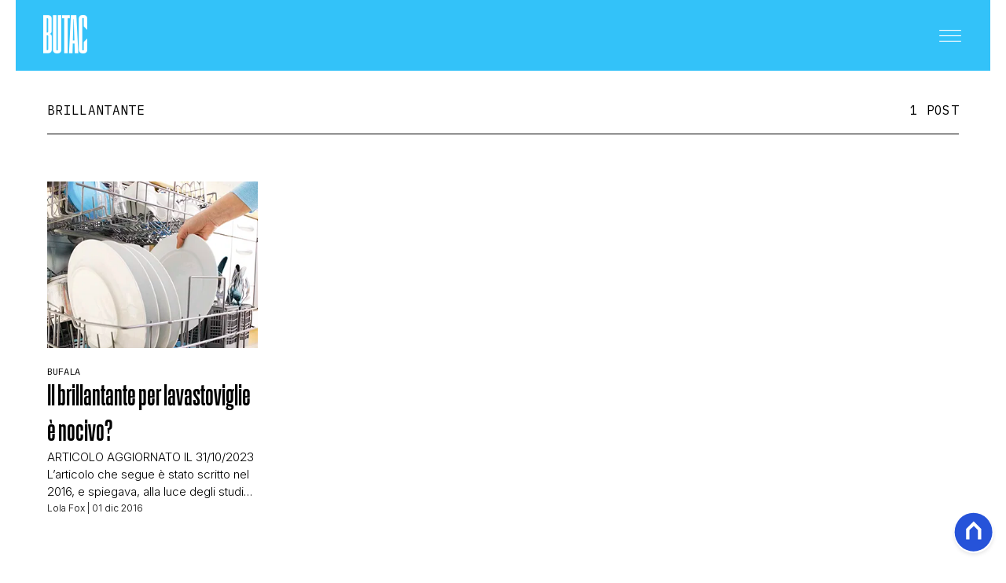

--- FILE ---
content_type: text/javascript; charset=utf-8
request_url: https://www.butac.it/_astro/index.D_1PApo1.js
body_size: 2612
content:
function X(a){return a&&a.__esModule&&Object.prototype.hasOwnProperty.call(a,"default")?a.default:a}var k={exports:{}},r={},D;function Y(){if(D)return r;D=1;/**
 * @license React
 * react.production.min.js
 *
 * Copyright (c) Facebook, Inc. and its affiliates.
 *
 * This source code is licensed under the MIT license found in the
 * LICENSE file in the root directory of this source tree.
 */var a=Symbol.for("react.element"),V=Symbol.for("react.portal"),A=Symbol.for("react.fragment"),F=Symbol.for("react.strict_mode"),U=Symbol.for("react.profiler"),L=Symbol.for("react.provider"),M=Symbol.for("react.context"),N=Symbol.for("react.forward_ref"),z=Symbol.for("react.suspense"),B=Symbol.for("react.memo"),H=Symbol.for("react.lazy"),w=Symbol.iterator;function W(e){return e===null||typeof e!="object"?null:(e=w&&e[w]||e["@@iterator"],typeof e=="function"?e:null)}var $={isMounted:function(){return!1},enqueueForceUpdate:function(){},enqueueReplaceState:function(){},enqueueSetState:function(){}},b=Object.assign,C={};function y(e,t,n){this.props=e,this.context=t,this.refs=C,this.updater=n||$}y.prototype.isReactComponent={},y.prototype.setState=function(e,t){if(typeof e!="object"&&typeof e!="function"&&e!=null)throw Error("setState(...): takes an object of state variables to update or a function which returns an object of state variables.");this.updater.enqueueSetState(this,e,t,"setState")},y.prototype.forceUpdate=function(e){this.updater.enqueueForceUpdate(this,e,"forceUpdate")};function j(){}j.prototype=y.prototype;function v(e,t,n){this.props=e,this.context=t,this.refs=C,this.updater=n||$}var m=v.prototype=new j;m.constructor=v,b(m,y.prototype),m.isPureReactComponent=!0;var O=Array.isArray,g=Object.prototype.hasOwnProperty,S={current:null},x={key:!0,ref:!0,__self:!0,__source:!0};function P(e,t,n){var o,u={},i=null,s=null;if(t!=null)for(o in t.ref!==void 0&&(s=t.ref),t.key!==void 0&&(i=""+t.key),t)g.call(t,o)&&!x.hasOwnProperty(o)&&(u[o]=t[o]);var f=arguments.length-2;if(f===1)u.children=n;else if(1<f){for(var c=Array(f),p=0;p<f;p++)c[p]=arguments[p+2];u.children=c}if(e&&e.defaultProps)for(o in f=e.defaultProps,f)u[o]===void 0&&(u[o]=f[o]);return{$$typeof:a,type:e,key:i,ref:s,props:u,_owner:S.current}}function G(e,t){return{$$typeof:a,type:e.type,key:t,ref:e.ref,props:e.props,_owner:e._owner}}function R(e){return typeof e=="object"&&e!==null&&e.$$typeof===a}function J(e){var t={"=":"=0",":":"=2"};return"$"+e.replace(/[=:]/g,function(n){return t[n]})}var I=/\/+/g;function E(e,t){return typeof e=="object"&&e!==null&&e.key!=null?J(""+e.key):t.toString(36)}function d(e,t,n,o,u){var i=typeof e;(i==="undefined"||i==="boolean")&&(e=null);var s=!1;if(e===null)s=!0;else switch(i){case"string":case"number":s=!0;break;case"object":switch(e.$$typeof){case a:case V:s=!0}}if(s)return s=e,u=u(s),e=o===""?"."+E(s,0):o,O(u)?(n="",e!=null&&(n=e.replace(I,"$&/")+"/"),d(u,t,n,"",function(p){return p})):u!=null&&(R(u)&&(u=G(u,n+(!u.key||s&&s.key===u.key?"":(""+u.key).replace(I,"$&/")+"/")+e)),t.push(u)),1;if(s=0,o=o===""?".":o+":",O(e))for(var f=0;f<e.length;f++){i=e[f];var c=o+E(i,f);s+=d(i,t,n,c,u)}else if(c=W(e),typeof c=="function")for(e=c.call(e),f=0;!(i=e.next()).done;)i=i.value,c=o+E(i,f++),s+=d(i,t,n,c,u);else if(i==="object")throw t=String(e),Error("Objects are not valid as a React child (found: "+(t==="[object Object]"?"object with keys {"+Object.keys(e).join(", ")+"}":t)+"). If you meant to render a collection of children, use an array instead.");return s}function _(e,t,n){if(e==null)return e;var o=[],u=0;return d(e,o,"","",function(i){return t.call(n,i,u++)}),o}function K(e){if(e._status===-1){var t=e._result;t=t(),t.then(function(n){(e._status===0||e._status===-1)&&(e._status=1,e._result=n)},function(n){(e._status===0||e._status===-1)&&(e._status=2,e._result=n)}),e._status===-1&&(e._status=0,e._result=t)}if(e._status===1)return e._result.default;throw e._result}var l={current:null},h={transition:null},Q={ReactCurrentDispatcher:l,ReactCurrentBatchConfig:h,ReactCurrentOwner:S};function q(){throw Error("act(...) is not supported in production builds of React.")}return r.Children={map:_,forEach:function(e,t,n){_(e,function(){t.apply(this,arguments)},n)},count:function(e){var t=0;return _(e,function(){t++}),t},toArray:function(e){return _(e,function(t){return t})||[]},only:function(e){if(!R(e))throw Error("React.Children.only expected to receive a single React element child.");return e}},r.Component=y,r.Fragment=A,r.Profiler=U,r.PureComponent=v,r.StrictMode=F,r.Suspense=z,r.__SECRET_INTERNALS_DO_NOT_USE_OR_YOU_WILL_BE_FIRED=Q,r.act=q,r.cloneElement=function(e,t,n){if(e==null)throw Error("React.cloneElement(...): The argument must be a React element, but you passed "+e+".");var o=b({},e.props),u=e.key,i=e.ref,s=e._owner;if(t!=null){if(t.ref!==void 0&&(i=t.ref,s=S.current),t.key!==void 0&&(u=""+t.key),e.type&&e.type.defaultProps)var f=e.type.defaultProps;for(c in t)g.call(t,c)&&!x.hasOwnProperty(c)&&(o[c]=t[c]===void 0&&f!==void 0?f[c]:t[c])}var c=arguments.length-2;if(c===1)o.children=n;else if(1<c){f=Array(c);for(var p=0;p<c;p++)f[p]=arguments[p+2];o.children=f}return{$$typeof:a,type:e.type,key:u,ref:i,props:o,_owner:s}},r.createContext=function(e){return e={$$typeof:M,_currentValue:e,_currentValue2:e,_threadCount:0,Provider:null,Consumer:null,_defaultValue:null,_globalName:null},e.Provider={$$typeof:L,_context:e},e.Consumer=e},r.createElement=P,r.createFactory=function(e){var t=P.bind(null,e);return t.type=e,t},r.createRef=function(){return{current:null}},r.forwardRef=function(e){return{$$typeof:N,render:e}},r.isValidElement=R,r.lazy=function(e){return{$$typeof:H,_payload:{_status:-1,_result:e},_init:K}},r.memo=function(e,t){return{$$typeof:B,type:e,compare:t===void 0?null:t}},r.startTransition=function(e){var t=h.transition;h.transition={};try{e()}finally{h.transition=t}},r.unstable_act=q,r.useCallback=function(e,t){return l.current.useCallback(e,t)},r.useContext=function(e){return l.current.useContext(e)},r.useDebugValue=function(){},r.useDeferredValue=function(e){return l.current.useDeferredValue(e)},r.useEffect=function(e,t){return l.current.useEffect(e,t)},r.useId=function(){return l.current.useId()},r.useImperativeHandle=function(e,t,n){return l.current.useImperativeHandle(e,t,n)},r.useInsertionEffect=function(e,t){return l.current.useInsertionEffect(e,t)},r.useLayoutEffect=function(e,t){return l.current.useLayoutEffect(e,t)},r.useMemo=function(e,t){return l.current.useMemo(e,t)},r.useReducer=function(e,t,n){return l.current.useReducer(e,t,n)},r.useRef=function(e){return l.current.useRef(e)},r.useState=function(e){return l.current.useState(e)},r.useSyncExternalStore=function(e,t,n){return l.current.useSyncExternalStore(e,t,n)},r.useTransition=function(){return l.current.useTransition()},r.version="18.3.1",r}var T;function Z(){return T||(T=1,k.exports=Y()),k.exports}var ee=Z();const te=X(ee);export{te as R,Z as a,X as g,ee as r};
